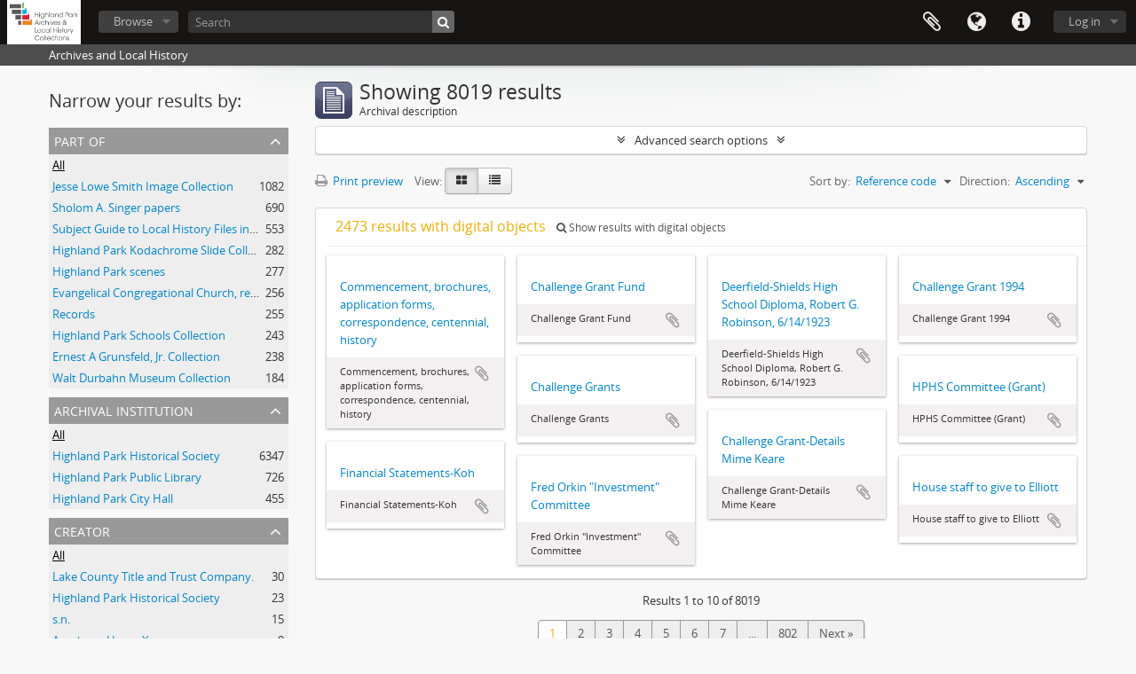

--- FILE ---
content_type: text/html; charset=utf-8
request_url: http://highlandparkhistory.libraryhost.com/index.php/informationobject/browse?sortDir=asc&sort=referenceCode&view=card&topLod=0
body_size: 8554
content:
<!DOCTYPE html>
<html lang="en" dir="ltr">
  <head>
    <meta http-equiv="Content-Type" content="text/html; charset=utf-8" />
<meta http-equiv="X-Ua-Compatible" content="IE=edge,chrome=1" />
    <meta name="title" content="Highland Park History" />
<meta name="description" content="Archives and Local History" />
<meta name="viewport" content="initial-scale=1.0, user-scalable=no" />
    <title>Highland Park History</title>
    <link rel="shortcut icon" href="/favicon.ico"/>
    <link href="/plugins/sfDrupalPlugin/vendor/drupal/misc/ui/ui.all.css" media="screen" rel="stylesheet" type="text/css" />
<link media="all" href="/plugins/arDominionPlugin/css/main.css" rel="stylesheet" type="text/css" />
<link media="all" href="/plugins/arCustomThemePlugin/css/style.css" rel="stylesheet" type="text/css" />
            <script src="/vendor/jquery.js" type="text/javascript"></script>
<script src="/plugins/sfDrupalPlugin/vendor/drupal/misc/drupal.js" type="text/javascript"></script>
<script src="/vendor/yui/yahoo-dom-event/yahoo-dom-event.js" type="text/javascript"></script>
<script src="/vendor/yui/element/element-min.js" type="text/javascript"></script>
<script src="/vendor/yui/button/button-min.js" type="text/javascript"></script>
<script src="/vendor/yui/container/container_core-min.js" type="text/javascript"></script>
<script src="/vendor/yui/menu/menu-min.js" type="text/javascript"></script>
<script src="/vendor/modernizr.js" type="text/javascript"></script>
<script src="/vendor/jquery-ui.js" type="text/javascript"></script>
<script src="/vendor/jquery.ui.resizable.min.js" type="text/javascript"></script>
<script src="/vendor/jquery.expander.js" type="text/javascript"></script>
<script src="/vendor/jquery.masonry.js" type="text/javascript"></script>
<script src="/vendor/jquery.imagesloaded.js" type="text/javascript"></script>
<script src="/vendor/bootstrap/js/bootstrap.js" type="text/javascript"></script>
<script src="/vendor/URI.js" type="text/javascript"></script>
<script src="/vendor/meetselva/attrchange.js" type="text/javascript"></script>
<script src="/js/qubit.js" type="text/javascript"></script>
<script src="/js/treeView.js" type="text/javascript"></script>
<script src="/js/clipboard.js" type="text/javascript"></script>
<script src="/plugins/sfDrupalPlugin/vendor/drupal/misc/jquery.once.js" type="text/javascript"></script>
<script src="/plugins/sfDrupalPlugin/vendor/drupal/misc/ui/ui.datepicker.js" type="text/javascript"></script>
<script src="/vendor/yui/connection/connection-min.js" type="text/javascript"></script>
<script src="/vendor/yui/datasource/datasource-min.js" type="text/javascript"></script>
<script src="/vendor/yui/autocomplete/autocomplete-min.js" type="text/javascript"></script>
<script src="/js/autocomplete.js" type="text/javascript"></script>
<script src="/js/dominion.js" type="text/javascript"></script>
  <script type="text/javascript">
//<![CDATA[
jQuery.extend(Qubit, {"relativeUrlRoot":""});
//]]>
</script></head>
  <body class="yui-skin-sam informationobject browse">

    


<header id="top-bar">

      <a id="logo" rel="home" href="/index.php/" title=""><img alt="AtoM" src="/images/logo.png" /></a>  
  
  <nav>

    
  <div id="user-menu">
    <button class="top-item top-dropdown" data-toggle="dropdown" data-target="#"
      aria-expanded="false">
        Log in    </button>

    <div class="top-dropdown-container">

      <div class="top-dropdown-arrow">
        <div class="arrow"></div>
      </div>

      <div class="top-dropdown-header">
        <h2>Have an account?</h2>
      </div>

      <div class="top-dropdown-body">

        <form action="/index.php/user/login" method="post">
          <input type="hidden" name="next" value="http://highlandparkhistory.libraryhost.com/index.php/informationobject/browse?sortDir=asc&amp;sort=referenceCode&amp;view=card&amp;topLod=0" id="next" />
          <div class="form-item form-item-email">
  <label for="email">Email <span class="form-required" title="This field is required.">*</span></label>
  <input type="text" name="email" id="email" />
  
</div>

          <div class="form-item form-item-password">
  <label for="password">Password <span class="form-required" title="This field is required.">*</span></label>
  <input type="password" name="password" autocomplete="off" id="password" />
  
</div>

          <button type="submit">Log in</button>

        </form>

      </div>

      <div class="top-dropdown-bottom"></div>

    </div>
  </div>


    <div id="quick-links-menu" data-toggle="tooltip" data-title="Quick links">

  <button class="top-item" data-toggle="dropdown" data-target="#" aria-expanded="false">Quick links</button>

  <div class="top-dropdown-container">

    <div class="top-dropdown-arrow">
      <div class="arrow"></div>
    </div>

    <div class="top-dropdown-header">
      <h2>Quick links</h2>
    </div>

    <div class="top-dropdown-body">
      <ul>
                              <li><a href="http://www.highlandparkhistory.com" title="www.highlandparkhistory.com">www.highlandparkhistory.com</a></li>
                                        <li><a href="/index.php/" title="Home">Home</a></li>
                                        <li><a href="/index.php/about" title="About">About</a></li>
                                        <li><a href="http://ica-atom.org/doc/index.php?title=User_manual" title="Help">Help</a></li>
                                                                                              <li><a href="/index.php/privacy" title="Privacy Policy">Privacy Policy</a></li>
                        </ul>
    </div>

    <div class="top-dropdown-bottom"></div>

  </div>

</div>

          <div id="language-menu" data-toggle="tooltip" data-title="Language">

  <button class="top-item" data-toggle="dropdown" data-target="#" aria-expanded="false">Language</button>

  <div class="top-dropdown-container">

    <div class="top-dropdown-arrow">
      <div class="arrow"></div>
    </div>

    <div class="top-dropdown-header">
      <h2>Language</h2>
    </div>

    <div class="top-dropdown-body">
      <ul>
                  <li class="active">
            <a href="/index.php/informationobject/browse?sf_culture=en&amp;sortDir=asc&amp;sort=referenceCode&amp;view=card&amp;topLod=0" title="English">English</a>          </li>
              </ul>
    </div>

    <div class="top-dropdown-bottom"></div>

  </div>

</div>
    
    <div id="clipboard-menu" data-toggle="tooltip" data-title="Clipboard" data-clipboard-status-url="/index.php/user/clipboardStatus" data-alert-message="Note: clipboard items unclipped in this page will be removed from the clipboard when the page is refreshed. You can re-select them now, or reload the page to remove them completely. Using the sort or print preview buttons will also cause a page reload - so anything currently deselected will be lost!">

  <button class="top-item" data-toggle="dropdown" data-target="#" aria-expanded="false">
    Clipboard  </button>

  <div class="top-dropdown-container">

    <div class="top-dropdown-arrow">
      <div class="arrow"></div>
    </div>

    <div class="top-dropdown-header">
      <h2>Clipboard</h2>
      <span id="count-block" data-information-object-label="Archival description" data-actor-object-label="Authority record" data-repository-object-label="Archival institution"></span>
    </div>

    <div class="top-dropdown-body">
      <ul>
        <li class="leaf" id="node_clearClipboard"><a href="/index.php/user/clipboardClear" title="Clear all selections">Clear all selections</a></li><li class="leaf" id="node_goToClipboard"><a href="/index.php/user/clipboard" title="Go to clipboard">Go to clipboard</a></li><li class="leaf" id="node_loadClipboard"><a href="/index.php/user/clipboardLoad" title="Load clipboard">Load clipboard</a></li><li class="leaf" id="node_saveClipboard"><a href="/index.php/user/clipboardSave" title="Save clipboard">Save clipboard</a></li>      </ul>
    </div>

    <div class="top-dropdown-bottom"></div>

  </div>

</div>

    
  </nav>

  <div id="search-bar">

    <div id="browse-menu">

  <button class="top-item top-dropdown" data-toggle="dropdown" data-target="#" aria-expanded="false">Browse</button>

  <div class="top-dropdown-container top-dropdown-container-right">

    <div class="top-dropdown-arrow">
      <div class="arrow"></div>
    </div>

    <div class="top-dropdown-header">
      <h2>Browse</h2>
    </div>

    <div class="top-dropdown-body">
      <ul>
        <li class="active leaf" id="node_browseInformationObjects"><a href="/index.php/informationobject/browse" title="Archival Descriptions">Archival Descriptions</a></li><li class="leaf" id="node_browseActors"><a href="/index.php/actor/browse" title="Names">Names</a></li><li class="leaf" id="node_browseSubjects"><a href="/index.php/taxonomy/index/id/35" title="Subjects">Subjects</a></li><li class="leaf" id="node_browseDigitalObjects"><a href="/index.php/informationobject/browse?view=card&amp;onlyMedia=1&amp;topLod=0" title="Digital Objects">Digital Objects</a></li><li class="leaf" id="node_browseRepository"><a href="/index.php/repository/browse" title="Repository">Repository</a></li>      </ul>
    </div>

    <div class="top-dropdown-bottom"></div>

  </div>

</div>

    <div id="search-form-wrapper" role="search">

  <h2>Search</h2>

  <form action="/index.php/informationobject/browse" data-autocomplete="/index.php/search/autocomplete" autocomplete="off">

    <input type="hidden" name="topLod" value="0"/>
    <input type="hidden" name="sort" value="relevance"/>

          <input type="text" name="query" value="" placeholder="Search"/>
    
    <button><span>Search</span></button>

    <div id="search-realm" class="search-popover">

      
        <div>
          <label>
                          <input name="repos" type="radio" value checked="checked" data-placeholder="Search">
                        Global search          </label>
        </div>

        
        
      
      <div class="search-realm-advanced">
        <a href="/index.php/informationobject/browse?showAdvanced=1&topLod=0">
          Advanced search&nbsp;&raquo;
        </a>
      </div>

    </div>

  </form>

</div>

  </div>

  
</header>

  <div id="site-slogan">
    <div class="container">
      <div class="row">
        <div class="span12">
          <span>Archives and Local History</span>
        </div>
      </div>
    </div>
  </div>

    
    <div id="wrapper" class="container" role="main">

      
        
      <div class="row">

        <div class="span3">

          <div id="sidebar">

            
    <section id="facets">

      <div class="visible-phone facets-header">
        <a class="x-btn btn-wide">
          <i class="fa fa-filter"></i>
          Filters        </a>
      </div>

      <div class="content">

        
        <h2>Narrow your results by:</h2>

        
        
<section class="facet ">
  <div class="facet-header">
    <h3><a href="#" aria-expanded="">Part of</a></h3>
  </div>

  <div class="facet-body" id="#facet-collection">
    <ul>

      
              <li class="active">
          <a title="All" href="/index.php/informationobject/browse?sortDir=asc&amp;sort=referenceCode&amp;view=card&amp;topLod=0">All</a>        </li>
      
              
        <li >
          <a title="Jesse Lowe Smith Image Collection" href="/index.php/informationobject/browse?collection=3063&amp;sortDir=asc&amp;sort=referenceCode&amp;view=card&amp;topLod=0">Jesse Lowe Smith Image Collection<span>, 1082 results</span></a>          <span class="facet-count" aria-hidden="true">1082</span>
        </li>
              
        <li >
          <a title="Sholom A. Singer papers" href="/index.php/informationobject/browse?collection=38729&amp;sortDir=asc&amp;sort=referenceCode&amp;view=card&amp;topLod=0">Sholom A. Singer papers<span>, 690 results</span></a>          <span class="facet-count" aria-hidden="true">690</span>
        </li>
              
        <li >
          <a title="Subject Guide to Local History Files in the Jesse Lowe Smith Historical Room" href="/index.php/informationobject/browse?collection=21646&amp;sortDir=asc&amp;sort=referenceCode&amp;view=card&amp;topLod=0">Subject Guide to Local History Files in the Jesse Lowe Smith Historical Room<span>, 553 results</span></a>          <span class="facet-count" aria-hidden="true">553</span>
        </li>
              
        <li >
          <a title="Highland Park Kodachrome Slide Collection" href="/index.php/informationobject/browse?collection=2467&amp;sortDir=asc&amp;sort=referenceCode&amp;view=card&amp;topLod=0">Highland Park Kodachrome Slide Collection<span>, 282 results</span></a>          <span class="facet-count" aria-hidden="true">282</span>
        </li>
              
        <li >
          <a title="Highland Park scenes" href="/index.php/informationobject/browse?collection=5679&amp;sortDir=asc&amp;sort=referenceCode&amp;view=card&amp;topLod=0">Highland Park scenes<span>, 277 results</span></a>          <span class="facet-count" aria-hidden="true">277</span>
        </li>
              
        <li >
          <a title="Evangelical Congregational Church, records" href="/index.php/informationobject/browse?collection=37979&amp;sortDir=asc&amp;sort=referenceCode&amp;view=card&amp;topLod=0">Evangelical Congregational Church, records<span>, 256 results</span></a>          <span class="facet-count" aria-hidden="true">256</span>
        </li>
              
        <li >
          <a title="Records" href="/index.php/informationobject/browse?collection=6845&amp;sortDir=asc&amp;sort=referenceCode&amp;view=card&amp;topLod=0">Records<span>, 255 results</span></a>          <span class="facet-count" aria-hidden="true">255</span>
        </li>
              
        <li >
          <a title="Highland Park Schools Collection" href="/index.php/informationobject/browse?collection=9721&amp;sortDir=asc&amp;sort=referenceCode&amp;view=card&amp;topLod=0">Highland Park Schools Collection<span>, 243 results</span></a>          <span class="facet-count" aria-hidden="true">243</span>
        </li>
              
        <li >
          <a title="Ernest A Grunsfeld, Jr. Collection" href="/index.php/informationobject/browse?collection=684&amp;sortDir=asc&amp;sort=referenceCode&amp;view=card&amp;topLod=0">Ernest A Grunsfeld, Jr. Collection<span>, 238 results</span></a>          <span class="facet-count" aria-hidden="true">238</span>
        </li>
              
        <li >
          <a title="Walt Durbahn Museum Collection" href="/index.php/informationobject/browse?collection=22506&amp;sortDir=asc&amp;sort=referenceCode&amp;view=card&amp;topLod=0">Walt Durbahn Museum Collection<span>, 184 results</span></a>          <span class="facet-count" aria-hidden="true">184</span>
        </li>
      
    </ul>
  </div>
</section>

                  
<section class="facet ">
  <div class="facet-header">
    <h3><a href="#" aria-expanded="">Archival institution</a></h3>
  </div>

  <div class="facet-body" id="#facet-repository">
    <ul>

      
              <li class="active">
          <a title="All" href="/index.php/informationobject/browse?sortDir=asc&amp;sort=referenceCode&amp;view=card&amp;topLod=0">All</a>        </li>
      
              
        <li >
          <a title="Highland Park Historical Society" href="/index.php/informationobject/browse?repos=312&amp;sortDir=asc&amp;sort=referenceCode&amp;view=card&amp;topLod=0">Highland Park Historical Society<span>, 6347 results</span></a>          <span class="facet-count" aria-hidden="true">6347</span>
        </li>
              
        <li >
          <a title="Highland Park Public Library" href="/index.php/informationobject/browse?repos=22538&amp;sortDir=asc&amp;sort=referenceCode&amp;view=card&amp;topLod=0">Highland Park Public Library<span>, 726 results</span></a>          <span class="facet-count" aria-hidden="true">726</span>
        </li>
              
        <li >
          <a title="Highland Park City Hall" href="/index.php/informationobject/browse?repos=35093&amp;sortDir=asc&amp;sort=referenceCode&amp;view=card&amp;topLod=0">Highland Park City Hall<span>, 455 results</span></a>          <span class="facet-count" aria-hidden="true">455</span>
        </li>
      
    </ul>
  </div>
</section>
        
        
<section class="facet ">
  <div class="facet-header">
    <h3><a href="#" aria-expanded="">Creator</a></h3>
  </div>

  <div class="facet-body" id="#facet-names">
    <ul>

      
              <li class="active">
          <a title="All" href="/index.php/informationobject/browse?sortDir=asc&amp;sort=referenceCode&amp;view=card&amp;topLod=0">All</a>        </li>
      
              
        <li >
          <a title="Lake County Title and Trust Company." href="/index.php/informationobject/browse?creators=14147&amp;sortDir=asc&amp;sort=referenceCode&amp;view=card&amp;topLod=0">Lake County Title and Trust Company.<span>, 30 results</span></a>          <span class="facet-count" aria-hidden="true">30</span>
        </li>
              
        <li >
          <a title="Highland Park Historical Society" href="/index.php/informationobject/browse?creators=312&amp;sortDir=asc&amp;sort=referenceCode&amp;view=card&amp;topLod=0">Highland Park Historical Society<span>, 23 results</span></a>          <span class="facet-count" aria-hidden="true">23</span>
        </li>
              
        <li >
          <a title="s.n." href="/index.php/informationobject/browse?creators=6269&amp;sortDir=asc&amp;sort=referenceCode&amp;view=card&amp;topLod=0">s.n.<span>, 15 results</span></a>          <span class="facet-count" aria-hidden="true">15</span>
        </li>
              
        <li >
          <a title="Arenberg, Henry X" href="/index.php/informationobject/browse?creators=9036&amp;sortDir=asc&amp;sort=referenceCode&amp;view=card&amp;topLod=0">Arenberg, Henry X<span>, 9 results</span></a>          <span class="facet-count" aria-hidden="true">9</span>
        </li>
              
        <li >
          <a title="Brand, Orson B" href="/index.php/informationobject/browse?creators=1597&amp;sortDir=asc&amp;sort=referenceCode&amp;view=card&amp;topLod=0">Brand, Orson B<span>, 8 results</span></a>          <span class="facet-count" aria-hidden="true">8</span>
        </li>
              
        <li >
          <a title="Smith, Jesse Lowe, Superintendent of Schools, Highland Park, Illinois" href="/index.php/informationobject/browse?creators=3056&amp;sortDir=asc&amp;sort=referenceCode&amp;view=card&amp;topLod=0">Smith, Jesse Lowe, Superintendent of Schools, Highland Park, Illinois<span>, 6 results</span></a>          <span class="facet-count" aria-hidden="true">6</span>
        </li>
              
        <li >
          <a title="Highland Park Historical Society" href="/index.php/informationobject/browse?creators=8903&amp;sortDir=asc&amp;sort=referenceCode&amp;view=card&amp;topLod=0">Highland Park Historical Society<span>, 6 results</span></a>          <span class="facet-count" aria-hidden="true">6</span>
        </li>
              
        <li >
          <a title="Nichols, Grace L." href="/index.php/informationobject/browse?creators=18699&amp;sortDir=asc&amp;sort=referenceCode&amp;view=card&amp;topLod=0">Nichols, Grace L.<span>, 6 results</span></a>          <span class="facet-count" aria-hidden="true">6</span>
        </li>
              
        <li >
          <a title="Highland Park (Ill.). Engineering Dept.." href="/index.php/informationobject/browse?creators=3515&amp;sortDir=asc&amp;sort=referenceCode&amp;view=card&amp;topLod=0">Highland Park (Ill.). Engineering Dept..<span>, 5 results</span></a>          <span class="facet-count" aria-hidden="true">5</span>
        </li>
              
        <li >
          <a title="Windes &amp; Marsh (Firm)." href="/index.php/informationobject/browse?creators=10598&amp;sortDir=asc&amp;sort=referenceCode&amp;view=card&amp;topLod=0">Windes &amp; Marsh (Firm).<span>, 5 results</span></a>          <span class="facet-count" aria-hidden="true">5</span>
        </li>
      
    </ul>
  </div>
</section>

        
<section class="facet ">
  <div class="facet-header">
    <h3><a href="#" aria-expanded="">Name</a></h3>
  </div>

  <div class="facet-body" id="#facet-names">
    <ul>

      
              <li class="active">
          <a title="All" href="/index.php/informationobject/browse?sortDir=asc&amp;sort=referenceCode&amp;view=card&amp;topLod=0">All</a>        </li>
      
              
        <li >
          <a title="Nichols Slides" href="/index.php/informationobject/browse?names=34358&amp;sortDir=asc&amp;sort=referenceCode&amp;view=card&amp;topLod=0">Nichols Slides<span>, 7 results</span></a>          <span class="facet-count" aria-hidden="true">7</span>
        </li>
              
        <li >
          <a title="Elm Place School." href="/index.php/informationobject/browse?names=2771&amp;sortDir=asc&amp;sort=referenceCode&amp;view=card&amp;topLod=0">Elm Place School.<span>, 5 results</span></a>          <span class="facet-count" aria-hidden="true">5</span>
        </li>
              
        <li >
          <a title="Highland Park High School (Ill.)" href="/index.php/informationobject/browse?names=1029&amp;sortDir=asc&amp;sort=referenceCode&amp;view=card&amp;topLod=0">Highland Park High School (Ill.)<span>, 4 results</span></a>          <span class="facet-count" aria-hidden="true">4</span>
        </li>
              
        <li >
          <a title="Durbahn, Walter Edward" href="/index.php/informationobject/browse?names=627&amp;sortDir=asc&amp;sort=referenceCode&amp;view=card&amp;topLod=0">Durbahn, Walter Edward<span>, 2 results</span></a>          <span class="facet-count" aria-hidden="true">2</span>
        </li>
              
        <li >
          <a title="General Federation of Women's Clubs." href="/index.php/informationobject/browse?names=933&amp;sortDir=asc&amp;sort=referenceCode&amp;view=card&amp;topLod=0">General Federation of Women's Clubs.<span>, 2 results</span></a>          <span class="facet-count" aria-hidden="true">2</span>
        </li>
              
        <li >
          <a title="Illinois Federation of Women's Clubs." href="/index.php/informationobject/browse?names=935&amp;sortDir=asc&amp;sort=referenceCode&amp;view=card&amp;topLod=0">Illinois Federation of Women's Clubs.<span>, 2 results</span></a>          <span class="facet-count" aria-hidden="true">2</span>
        </li>
              
        <li >
          <a title="Tenthouse Theater in the Round." href="/index.php/informationobject/browse?names=2415&amp;sortDir=asc&amp;sort=referenceCode&amp;view=card&amp;topLod=0">Tenthouse Theater in the Round.<span>, 2 results</span></a>          <span class="facet-count" aria-hidden="true">2</span>
        </li>
              
        <li >
          <a title="Jones, Elizabeth Orton" href="/index.php/informationobject/browse?names=3311&amp;sortDir=asc&amp;sort=referenceCode&amp;view=card&amp;topLod=0">Jones, Elizabeth Orton<span>, 2 results</span></a>          <span class="facet-count" aria-hidden="true">2</span>
        </li>
              
        <li >
          <a title="Highland Park, City of." href="/index.php/informationobject/browse?names=4203&amp;sortDir=asc&amp;sort=referenceCode&amp;view=card&amp;topLod=0">Highland Park, City of.<span>, 2 results</span></a>          <span class="facet-count" aria-hidden="true">2</span>
        </li>
              
        <li >
          <a title="Highland Park High School (Ill.)." href="/index.php/informationobject/browse?names=4248&amp;sortDir=asc&amp;sort=referenceCode&amp;view=card&amp;topLod=0">Highland Park High School (Ill.).<span>, 2 results</span></a>          <span class="facet-count" aria-hidden="true">2</span>
        </li>
      
    </ul>
  </div>
</section>

        
<section class="facet ">
  <div class="facet-header">
    <h3><a href="#" aria-expanded="">Place</a></h3>
  </div>

  <div class="facet-body" id="#facet-places">
    <ul>

      
              <li class="active">
          <a title="All" href="/index.php/informationobject/browse?sortDir=asc&amp;sort=referenceCode&amp;view=card&amp;topLod=0">All</a>        </li>
      
              
        <li >
          <a title="Illinois--Lake County--Highland Park" href="/index.php/informationobject/browse?places=31145&amp;sortDir=asc&amp;sort=referenceCode&amp;view=card&amp;topLod=0">Illinois--Lake County--Highland Park<span>, 77 results</span></a>          <span class="facet-count" aria-hidden="true">77</span>
        </li>
              
        <li >
          <a title="Illinois--Lake County--Highland Park" href="/index.php/informationobject/browse?places=25939&amp;sortDir=asc&amp;sort=referenceCode&amp;view=card&amp;topLod=0">Illinois--Lake County--Highland Park<span>, 46 results</span></a>          <span class="facet-count" aria-hidden="true">46</span>
        </li>
              
        <li >
          <a title="India--Agra" href="/index.php/informationobject/browse?places=31182&amp;sortDir=asc&amp;sort=referenceCode&amp;view=card&amp;topLod=0">India--Agra<span>, 25 results</span></a>          <span class="facet-count" aria-hidden="true">25</span>
        </li>
              
        <li >
          <a title="Montana--Glacier County--Glacier National Park." href="/index.php/informationobject/browse?places=31298&amp;sortDir=asc&amp;sort=referenceCode&amp;view=card&amp;topLod=0">Montana--Glacier County--Glacier National Park.<span>, 23 results</span></a>          <span class="facet-count" aria-hidden="true">23</span>
        </li>
              
        <li >
          <a title="India." href="/index.php/informationobject/browse?places=31178&amp;sortDir=asc&amp;sort=referenceCode&amp;view=card&amp;topLod=0">India.<span>, 21 results</span></a>          <span class="facet-count" aria-hidden="true">21</span>
        </li>
              
        <li >
          <a title="Virginia--Fairfax County--Mount Vernon" href="/index.php/informationobject/browse?places=28617&amp;sortDir=asc&amp;sort=referenceCode&amp;view=card&amp;topLod=0">Virginia--Fairfax County--Mount Vernon<span>, 19 results</span></a>          <span class="facet-count" aria-hidden="true">19</span>
        </li>
              
        <li >
          <a title="Washington (D.C.)" href="/index.php/informationobject/browse?places=30722&amp;sortDir=asc&amp;sort=referenceCode&amp;view=card&amp;topLod=0">Washington (D.C.)<span>, 17 results</span></a>          <span class="facet-count" aria-hidden="true">17</span>
        </li>
              
        <li >
          <a title="Highland Park (Ill.)" href="/index.php/informationobject/browse?places=9231&amp;sortDir=asc&amp;sort=referenceCode&amp;view=card&amp;topLod=0">Highland Park (Ill.)<span>, 15 results</span></a>          <span class="facet-count" aria-hidden="true">15</span>
        </li>
              
        <li >
          <a title="Switzerland--Geneva" href="/index.php/informationobject/browse?places=31199&amp;sortDir=asc&amp;sort=referenceCode&amp;view=card&amp;topLod=0">Switzerland--Geneva<span>, 15 results</span></a>          <span class="facet-count" aria-hidden="true">15</span>
        </li>
              
        <li >
          <a title="Illinois--Lake County" href="/index.php/informationobject/browse?places=27264&amp;sortDir=asc&amp;sort=referenceCode&amp;view=card&amp;topLod=0">Illinois--Lake County<span>, 14 results</span></a>          <span class="facet-count" aria-hidden="true">14</span>
        </li>
      
    </ul>
  </div>
</section>

        
<section class="facet ">
  <div class="facet-header">
    <h3><a href="#" aria-expanded="">Subject</a></h3>
  </div>

  <div class="facet-body" id="#facet-subjects">
    <ul>

      
              <li class="active">
          <a title="All" href="/index.php/informationobject/browse?sortDir=asc&amp;sort=referenceCode&amp;view=card&amp;topLod=0">All</a>        </li>
      
              
        <li >
          <a title="Photography of plants" href="/index.php/informationobject/browse?subjects=29787&amp;sortDir=asc&amp;sort=referenceCode&amp;view=card&amp;topLod=0">Photography of plants<span>, 335 results</span></a>          <span class="facet-count" aria-hidden="true">335</span>
        </li>
              
        <li >
          <a title="Trees" href="/index.php/informationobject/browse?subjects=29881&amp;sortDir=asc&amp;sort=referenceCode&amp;view=card&amp;topLod=0">Trees<span>, 63 results</span></a>          <span class="facet-count" aria-hidden="true">63</span>
        </li>
              
        <li >
          <a title="Monuments" href="/index.php/informationobject/browse?subjects=29932&amp;sortDir=asc&amp;sort=referenceCode&amp;view=card&amp;topLod=0">Monuments<span>, 60 results</span></a>          <span class="facet-count" aria-hidden="true">60</span>
        </li>
              
        <li >
          <a title="Landscape photography" href="/index.php/informationobject/browse?subjects=30764&amp;sortDir=asc&amp;sort=referenceCode&amp;view=card&amp;topLod=0">Landscape photography<span>, 53 results</span></a>          <span class="facet-count" aria-hidden="true">53</span>
        </li>
              
        <li >
          <a title="Fourth of July celebrations" href="/index.php/informationobject/browse?subjects=26149&amp;sortDir=asc&amp;sort=referenceCode&amp;view=card&amp;topLod=0">Fourth of July celebrations<span>, 47 results</span></a>          <span class="facet-count" aria-hidden="true">47</span>
        </li>
              
        <li >
          <a title="Songs--Texts" href="/index.php/informationobject/browse?subjects=30184&amp;sortDir=asc&amp;sort=referenceCode&amp;view=card&amp;topLod=0">Songs--Texts<span>, 40 results</span></a>          <span class="facet-count" aria-hidden="true">40</span>
        </li>
              
        <li >
          <a title="Central business districts--Illinois--Highland Park" href="/index.php/informationobject/browse?subjects=26238&amp;sortDir=asc&amp;sort=referenceCode&amp;view=card&amp;topLod=0">Central business districts--Illinois--Highland Park<span>, 34 results</span></a>          <span class="facet-count" aria-hidden="true">34</span>
        </li>
              
        <li >
          <a title="Presidents" href="/index.php/informationobject/browse?subjects=29137&amp;sortDir=asc&amp;sort=referenceCode&amp;view=card&amp;topLod=0">Presidents<span>, 34 results</span></a>          <span class="facet-count" aria-hidden="true">34</span>
        </li>
              
        <li >
          <a title="Flowers" href="/index.php/informationobject/browse?subjects=29798&amp;sortDir=asc&amp;sort=referenceCode&amp;view=card&amp;topLod=0">Flowers<span>, 31 results</span></a>          <span class="facet-count" aria-hidden="true">31</span>
        </li>
              
        <li >
          <a title="Milkweed" href="/index.php/informationobject/browse?subjects=34409&amp;sortDir=asc&amp;sort=referenceCode&amp;view=card&amp;topLod=0">Milkweed<span>, 31 results</span></a>          <span class="facet-count" aria-hidden="true">31</span>
        </li>
      
    </ul>
  </div>
</section>

        
<section class="facet ">
  <div class="facet-header">
    <h3><a href="#" aria-expanded="">Genre</a></h3>
  </div>

  <div class="facet-body" id="#facet-genres">
    <ul>

      
              <li class="active">
          <a title="All" href="/index.php/informationobject/browse?sortDir=asc&amp;sort=referenceCode&amp;view=card&amp;topLod=0">All</a>        </li>
      
              
        <li >
          <a title="Photographs" href="/index.php/informationobject/browse?genres=24053&amp;sortDir=asc&amp;sort=referenceCode&amp;view=card&amp;topLod=0">Photographs<span>, 2 results</span></a>          <span class="facet-count" aria-hidden="true">2</span>
        </li>
              
        <li >
          <a title="Posters" href="/index.php/informationobject/browse?genres=24058&amp;sortDir=asc&amp;sort=referenceCode&amp;view=card&amp;topLod=0">Posters<span>, 1 results</span></a>          <span class="facet-count" aria-hidden="true">1</span>
        </li>
      
    </ul>
  </div>
</section>

        
<section class="facet ">
  <div class="facet-header">
    <h3><a href="#" aria-expanded="">Level of description</a></h3>
  </div>

  <div class="facet-body" id="#facet-levelOfDescription">
    <ul>

      
              <li class="active">
          <a title="All" href="/index.php/informationobject/browse?sortDir=asc&amp;sort=referenceCode&amp;view=card&amp;topLod=0">All</a>        </li>
      
              
        <li >
          <a title="File" href="/index.php/informationobject/browse?levels=197&amp;sortDir=asc&amp;sort=referenceCode&amp;view=card&amp;topLod=0">File<span>, 3872 results</span></a>          <span class="facet-count" aria-hidden="true">3872</span>
        </li>
              
        <li >
          <a title="Item" href="/index.php/informationobject/browse?levels=198&amp;sortDir=asc&amp;sort=referenceCode&amp;view=card&amp;topLod=0">Item<span>, 3408 results</span></a>          <span class="facet-count" aria-hidden="true">3408</span>
        </li>
              
        <li >
          <a title="Series" href="/index.php/informationobject/browse?levels=195&amp;sortDir=asc&amp;sort=referenceCode&amp;view=card&amp;topLod=0">Series<span>, 202 results</span></a>          <span class="facet-count" aria-hidden="true">202</span>
        </li>
              
        <li >
          <a title="Collection" href="/index.php/informationobject/browse?levels=194&amp;sortDir=asc&amp;sort=referenceCode&amp;view=card&amp;topLod=0">Collection<span>, 194 results</span></a>          <span class="facet-count" aria-hidden="true">194</span>
        </li>
              
        <li >
          <a title="Other" href="/index.php/informationobject/browse?levels=6163&amp;sortDir=asc&amp;sort=referenceCode&amp;view=card&amp;topLod=0">Other<span>, 85 results</span></a>          <span class="facet-count" aria-hidden="true">85</span>
        </li>
              
        <li >
          <a title="Subseries" href="/index.php/informationobject/browse?levels=196&amp;sortDir=asc&amp;sort=referenceCode&amp;view=card&amp;topLod=0">Subseries<span>, 64 results</span></a>          <span class="facet-count" aria-hidden="true">64</span>
        </li>
              
        <li >
          <a title="Fonds" href="/index.php/informationobject/browse?levels=34964&amp;sortDir=asc&amp;sort=referenceCode&amp;view=card&amp;topLod=0">Fonds<span>, 21 results</span></a>          <span class="facet-count" aria-hidden="true">21</span>
        </li>
              
        <li >
          <a title="Volume" href="/index.php/informationobject/browse?levels=6293&amp;sortDir=asc&amp;sort=referenceCode&amp;view=card&amp;topLod=0">Volume<span>, 11 results</span></a>          <span class="facet-count" aria-hidden="true">11</span>
        </li>
              
        <li >
          <a title="recordgrp" href="/index.php/informationobject/browse?levels=1042&amp;sortDir=asc&amp;sort=referenceCode&amp;view=card&amp;topLod=0">recordgrp<span>, 1 results</span></a>          <span class="facet-count" aria-hidden="true">1</span>
        </li>
      
    </ul>
  </div>
</section>

        
<section class="facet ">
  <div class="facet-header">
    <h3><a href="#" aria-expanded="">Media type</a></h3>
  </div>

  <div class="facet-body" id="#facet-mediaTypes">
    <ul>

      
              <li class="active">
          <a title="All" href="/index.php/informationobject/browse?sortDir=asc&amp;sort=referenceCode&amp;view=card&amp;topLod=0">All</a>        </li>
      
              
        <li >
          <a title="Image" href="/index.php/informationobject/browse?mediatypes=136&amp;sortDir=asc&amp;sort=referenceCode&amp;view=card&amp;topLod=0">Image<span>, 2465 results</span></a>          <span class="facet-count" aria-hidden="true">2465</span>
        </li>
              
        <li >
          <a title="Text" href="/index.php/informationobject/browse?mediatypes=137&amp;sortDir=asc&amp;sort=referenceCode&amp;view=card&amp;topLod=0">Text<span>, 7 results</span></a>          <span class="facet-count" aria-hidden="true">7</span>
        </li>
              
        <li >
          <a title="Audio" href="/index.php/informationobject/browse?mediatypes=135&amp;sortDir=asc&amp;sort=referenceCode&amp;view=card&amp;topLod=0">Audio<span>, 1 results</span></a>          <span class="facet-count" aria-hidden="true">1</span>
        </li>
      
    </ul>
  </div>
</section>

      </div>

    </section>

              <br>
            <br>
            <img src="/images/nhprc-logo.png">
          </div>

        </div>

        <div class="span9">

          <div id="main-column">

              
  <div class="multiline-header">
    <img alt="" src="/images/icons-large/icon-archival.png" />    <h1 aria-describedby="results-label">
              Showing 8019 results          </h1>
    <span class="sub" id="results-label">Archival description</span>
  </div>

            
  <section class="header-options">

    
                                  
  </section>


            
  <section class="advanced-search-section">

  <a href="#" class="advanced-search-toggle " aria-expanded="false">Advanced search options</a>

  <div class="advanced-search animateNicely" style="display: none;">

    <form name="advanced-search-form" method="get" action="/index.php/informationobject/browse">
              <input type="hidden" name="sort" value="referenceCode"/>
              <input type="hidden" name="view" value="card"/>
      
      <p>Find results with:</p>

      <div class="criteria">

        
          
        
        
        <div class="criterion">

          <select class="boolean" name="so0">
            <option value="and">and</option>
            <option value="or">or</option>
            <option value="not">not</option>
          </select>

          <input class="query" type="text" placeholder="Search" name="sq0"/>

          <span>in</span>

          <select class="field" name="sf0">
            <option value="">Any field</option>
            <option value="title">Title</option>
                          <option value="archivalHistory">Archival history</option>
                        <option value="scopeAndContent">Scope and content</option>
            <option value="extentAndMedium">Extent and medium</option>
            <option value="subject">Subject access points</option>
            <option value="name">Name access points</option>
            <option value="place">Place access points</option>
            <option value="genre">Genre access points</option>
            <option value="identifier">Identifier</option>
            <option value="referenceCode">Reference code</option>
            <option value="digitalObjectTranscript">Digital object text</option>
            <option value="findingAidTranscript">Finding aid text</option>
            <option value="creator">Creator</option>
            <option value="allExceptFindingAidTranscript">Any field except finding aid text</option>
          </select>

          <a href="#" class="delete-criterion"><i class="fa fa-times"></i></a>

        </div>

        <div class="add-new-criteria">
          <div class="btn-group">
            <a class="btn dropdown-toggle" data-toggle="dropdown" href="#">
              Add new criteria<span class="caret"></span>
            </a>
            <ul class="dropdown-menu">
              <li><a href="#" id="add-criterion-and">And</a></li>
              <li><a href="#" id="add-criterion-or">Or</a></li>
              <li><a href="#" id="add-criterion-not">Not</a></li>
            </ul>
          </div>
        </div>

      </div>

      <p>Limit results to:</p>

      <div class="criteria">

                  <div class="filter-row">
            <div class="filter">
              <div class="form-item form-item-repos">
  <label for="repos">Repository</label>
  <select name="repos" id="repos">
<option value="" selected="selected"></option>
<option value="35093">Highland Park City Hall</option>
<option value="312">Highland Park Historical Society</option>
<option value="22538">Highland Park Public Library</option>
</select>
  
</div>
            </div>
          </div>
        
        <div class="filter-row">
          <div class="filter">
            <label for="collection">Top-level description</label>            <select name="collection" class="form-autocomplete" id="collection">

</select>            <input class="list" type="hidden" value="/index.php/informationobject/autocomplete?parent=1&filterDrafts=1"/>
          </div>
        </div>

      </div>

      <p>Filter results by:</p>

      <div class="criteria">

        <div class="filter-row triple">

          <div class="filter-left">
            <div class="form-item form-item-levels">
  <label for="levels">Level of description</label>
  <select name="levels" id="levels">
<option value="" selected="selected"></option>
<option value="194">Collection</option>
<option value="197">File</option>
<option value="34964">Fonds</option>
<option value="198">Item</option>
<option value="6163">Other</option>
<option value="1042">recordgrp</option>
<option value="195">Series</option>
<option value="193">Subfonds</option>
<option value="1046">subgrp</option>
<option value="196">Subseries</option>
<option value="6293">Volume</option>
</select>
  
</div>
          </div>

          <div class="filter-center">
            <div class="form-item form-item-onlyMedia">
  <label for="onlyMedia">Digital object available</label>
  <select name="onlyMedia" id="onlyMedia">
<option value="" selected="selected"></option>
<option value="1">Yes</option>
<option value="0">No</option>
</select>
  
</div>
          </div>

          <div class="filter-right">
            <div class="form-item form-item-findingAidStatus">
  <label for="findingAidStatus">Finding aid</label>
  <select name="findingAidStatus" id="findingAidStatus">
<option value="" selected="selected"></option>
<option value="yes">Yes</option>
<option value="no">No</option>
<option value="generated">Generated</option>
<option value="uploaded">Uploaded</option>
</select>
  
</div>
          </div>

        </div>

                
                  <div class="filter-row">

                          <div class="filter-left">
                <div class="form-item form-item-copyrightStatus">
  <label for="copyrightStatus">Copyright status</label>
  <select name="copyrightStatus" id="copyrightStatus">
<option value="" selected="selected"></option>
<option value="307">Public domain</option>
<option value="306">Under copyright</option>
<option value="308">Unknown</option>
</select>
  
</div>
              </div>
            
                          <div class="filter-right">
                <div class="form-item form-item-materialType">
  <label for="materialType">General material designation</label>
  <select name="materialType" id="materialType">
<option value="" selected="selected"></option>
<option value="232">Architectural drawing</option>
<option value="233">Cartographic material</option>
<option value="234">Graphic material</option>
<option value="235">Moving images</option>
<option value="236">Multiple media</option>
<option value="237">Object</option>
<option value="2337">Oil painting</option>
<option value="238">Philatelic record</option>
<option value="2183">Photographic prints--1890-1910</option>
<option value="239">Sound recording</option>
<option value="240">Technical drawing</option>
<option value="241">Textual record</option>
<option value="2184">Tintypes--1890-1910.</option>
</select>
  
</div>
              </div>
            
          </div>
        
        <div class="filter-row">

          <div class="lod-filter">
            <label>
              <input type="radio" name="topLod" value="1" >
              Top-level descriptions            </label>
            <label>
              <input type="radio" name="topLod" value="0" checked>
              All descriptions            </label>
          </div>

        </div>

      </div>

      <p>Filter by date range:</p>

      <div class="criteria">

        <div class="filter-row">

          <div class="start-date">
            <div class="form-item form-item-startDate">
  <label for="startDate">Start</label>
  <input placeholder="YYYY-MM-DD" type="text" name="startDate" id="startDate" />
  
</div>
          </div>

          <div class="end-date">
            <div class="form-item form-item-endDate">
  <label for="endDate">End</label>
  <input placeholder="YYYY-MM-DD" type="text" name="endDate" id="endDate" />
  
</div>
          </div>

          <div class="date-type">
            <label>
              <input type="radio" name="rangeType" value="inclusive" checked>
              Overlapping            </label>
            <label>
              <input type="radio" name="rangeType" value="exact" >
              Exact            </label>
          </div>

          <a href="#" class="date-range-help-icon" aria-expanded="false"><i class="fa fa-question-circle"></i></a>

        </div>

        <div class="alert alert-info date-range-help animateNicely">
          Use these options to specify how the date range returns results. "Exact" means that the start and end dates of descriptions returned must fall entirely within the date range entered. "Overlapping" means that any description whose start or end dates touch or overlap the target date range will be returned.        </div>

      </div>

      <section class="actions">
        <input type="submit" class="c-btn c-btn-submit" value="Search"/>
        <input type="button" class="reset c-btn c-btn-delete" value="Reset"/>
      </section>

    </form>

  </div>

</section>

  
    <section class="browse-options">
      <a  href="/index.php/informationobject/browse?sortDir=asc&sort=referenceCode&view=card&topLod=0&media=print">
  <i class="fa fa-print"></i>
  Print preview</a>

      
      
      <span>
        <span class="view-header-label">View:</span>

<div class="btn-group">
  <a class="btn fa fa-th-large active" href="/index.php/informationobject/browse?view=card&amp;sortDir=asc&amp;sort=referenceCode&amp;topLod=0" title=" "> </a>
  <a class="btn fa fa-list " href="/index.php/informationobject/browse?view=table&amp;sortDir=asc&amp;sort=referenceCode&amp;topLod=0" title=" "> </a></div>
      </span>

      <div class="pickers">
        <div id="sort-header">
  <div class="sort-options">

    <label>Sort by:</label>

    <div class="dropdown">

      <div class="dropdown-selected">
                                  <span>Reference code</span>
                  
      </div>

      <ul class="dropdown-options">

        <span class="pointer"></span>

                  <li>
                        <a href="/index.php/informationobject/browse?sort=lastUpdated&sortDir=asc&view=card&topLod=0" data-order="lastUpdated">
              <span>Date modified</span>
            </a>
          </li>
                  <li>
                        <a href="/index.php/informationobject/browse?sort=alphabetic&sortDir=asc&view=card&topLod=0" data-order="alphabetic">
              <span>Title</span>
            </a>
          </li>
                  <li>
                        <a href="/index.php/informationobject/browse?sort=relevance&sortDir=asc&view=card&topLod=0" data-order="relevance">
              <span>Relevance</span>
            </a>
          </li>
                  <li>
                        <a href="/index.php/informationobject/browse?sort=identifier&sortDir=asc&view=card&topLod=0" data-order="identifier">
              <span>Identifier</span>
            </a>
          </li>
                  <li>
                        <a href="/index.php/informationobject/browse?sort=startDate&sortDir=asc&view=card&topLod=0" data-order="startDate">
              <span>Start date</span>
            </a>
          </li>
                  <li>
                        <a href="/index.php/informationobject/browse?sort=endDate&sortDir=asc&view=card&topLod=0" data-order="endDate">
              <span>End date</span>
            </a>
          </li>
              </ul>
    </div>
  </div>
</div>

<div id="sort-header">
  <div class="sort-options">

    <label>Direction:</label>

    <div class="dropdown">

      <div class="dropdown-selected">
                                  <span>Ascending</span>
                  
      </div>

      <ul class="dropdown-options">

        <span class="pointer"></span>

                  <li>
                        <a href="/index.php/informationobject/browse?sortDir=desc&sort=referenceCode&view=card&topLod=0" data-order="desc">
              <span>Descending</span>
            </a>
          </li>
              </ul>
    </div>
  </div>
</div>
      </div>
    </section>

    <div id="content" class="browse-content">
              <div class="search-result media-summary">
          <p>
            2473 results with digital objects                                    <a href="/index.php/informationobject/browse?sortDir=asc&sort=referenceCode&view=card&topLod=0&onlyMedia=1">
              <i class="fa fa-search"></i>
              Show results with digital objects            </a>
          </p>
        </div>
      
              
<section class="masonry browse-masonry">

          
          <div class="brick brick-only-text">
    
      <a href="/index.php/commencement-brochures-application-forms-correspondence-centennial-history">
        
          <h5>Commencement, brochures, application forms, correspondence, centennial, history </h5>

              </a>

      <div class="bottom">
        <button class="clipboard repository-or-digital-obj-browse"
  data-clipboard-url="/index.php/user/clipboardToggleSlug"
  data-clipboard-slug="commencement-brochures-application-forms-correspondence-centennial-history"
  data-toggle="tooltip"  data-title="Add to clipboard"
  data-alt-title="Remove from clipboard">
  Add to clipboard</button>
Commencement, brochures, application forms, correspondence, centennial, history       </div>
    </div>
          
          <div class="brick brick-only-text">
    
      <a href="/index.php/challenge-grant-fund-2">
        
          <h5>Challenge Grant Fund</h5>

              </a>

      <div class="bottom">
        <button class="clipboard repository-or-digital-obj-browse"
  data-clipboard-url="/index.php/user/clipboardToggleSlug"
  data-clipboard-slug="challenge-grant-fund-2"
  data-toggle="tooltip"  data-title="Add to clipboard"
  data-alt-title="Remove from clipboard">
  Add to clipboard</button>
Challenge Grant Fund      </div>
    </div>
          
          <div class="brick brick-only-text">
    
      <a href="/index.php/1-1-9-deerfield-shields-high-school-diploma-robert-g-robinson-6-14-1923">
        
          <h5>Deerfield-Shields High School Diploma, Robert G. Robinson, 6/14/1923</h5>

              </a>

      <div class="bottom">
        <button class="clipboard repository-or-digital-obj-browse"
  data-clipboard-url="/index.php/user/clipboardToggleSlug"
  data-clipboard-slug="1-1-9-deerfield-shields-high-school-diploma-robert-g-robinson-6-14-1923"
  data-toggle="tooltip"  data-title="Add to clipboard"
  data-alt-title="Remove from clipboard">
  Add to clipboard</button>
Deerfield-Shields High School Diploma, Robert G. Robinson, 6/14/1923      </div>
    </div>
          
          <div class="brick brick-only-text">
    
      <a href="/index.php/challenge-grant-1994">
        
          <h5>Challenge Grant 1994</h5>

              </a>

      <div class="bottom">
        <button class="clipboard repository-or-digital-obj-browse"
  data-clipboard-url="/index.php/user/clipboardToggleSlug"
  data-clipboard-slug="challenge-grant-1994"
  data-toggle="tooltip"  data-title="Add to clipboard"
  data-alt-title="Remove from clipboard">
  Add to clipboard</button>
Challenge Grant 1994      </div>
    </div>
          
          <div class="brick brick-only-text">
    
      <a href="/index.php/challenge-grants">
        
          <h5>Challenge Grants</h5>

              </a>

      <div class="bottom">
        <button class="clipboard repository-or-digital-obj-browse"
  data-clipboard-url="/index.php/user/clipboardToggleSlug"
  data-clipboard-slug="challenge-grants"
  data-toggle="tooltip"  data-title="Add to clipboard"
  data-alt-title="Remove from clipboard">
  Add to clipboard</button>
Challenge Grants      </div>
    </div>
          
          <div class="brick brick-only-text">
    
      <a href="/index.php/hphs-committee-grant">
        
          <h5>HPHS Committee (Grant)</h5>

              </a>

      <div class="bottom">
        <button class="clipboard repository-or-digital-obj-browse"
  data-clipboard-url="/index.php/user/clipboardToggleSlug"
  data-clipboard-slug="hphs-committee-grant"
  data-toggle="tooltip"  data-title="Add to clipboard"
  data-alt-title="Remove from clipboard">
  Add to clipboard</button>
HPHS Committee (Grant)      </div>
    </div>
          
          <div class="brick brick-only-text">
    
      <a href="/index.php/challenge-grant-details-mime-keare">
        
          <h5>Challenge Grant-Details Mime Keare</h5>

              </a>

      <div class="bottom">
        <button class="clipboard repository-or-digital-obj-browse"
  data-clipboard-url="/index.php/user/clipboardToggleSlug"
  data-clipboard-slug="challenge-grant-details-mime-keare"
  data-toggle="tooltip"  data-title="Add to clipboard"
  data-alt-title="Remove from clipboard">
  Add to clipboard</button>
Challenge Grant-Details Mime Keare      </div>
    </div>
          
          <div class="brick brick-only-text">
    
      <a href="/index.php/miscellaneous-financial-statements-koh">
        
          <h5>Financial Statements-Koh</h5>

              </a>

      <div class="bottom">
        <button class="clipboard repository-or-digital-obj-browse"
  data-clipboard-url="/index.php/user/clipboardToggleSlug"
  data-clipboard-slug="miscellaneous-financial-statements-koh"
  data-toggle="tooltip"  data-title="Add to clipboard"
  data-alt-title="Remove from clipboard">
  Add to clipboard</button>
Financial Statements-Koh      </div>
    </div>
          
          <div class="brick brick-only-text">
    
      <a href="/index.php/fred-orkin-investment-committee">
        
          <h5>Fred Orkin &quot;Investment&quot; Committee</h5>

              </a>

      <div class="bottom">
        <button class="clipboard repository-or-digital-obj-browse"
  data-clipboard-url="/index.php/user/clipboardToggleSlug"
  data-clipboard-slug="fred-orkin-investment-committee"
  data-toggle="tooltip"  data-title="Add to clipboard"
  data-alt-title="Remove from clipboard">
  Add to clipboard</button>
Fred Orkin &quot;Investment&quot; Committee      </div>
    </div>
          
          <div class="brick brick-only-text">
    
      <a href="/index.php/house-staff-to-give-to-elliott">
        
          <h5>House staff to give to Elliott</h5>

              </a>

      <div class="bottom">
        <button class="clipboard repository-or-digital-obj-browse"
  data-clipboard-url="/index.php/user/clipboardToggleSlug"
  data-clipboard-slug="house-staff-to-give-to-elliott"
  data-toggle="tooltip"  data-title="Add to clipboard"
  data-alt-title="Remove from clipboard">
  Add to clipboard</button>
House staff to give to Elliott      </div>
    </div>
  
</section>
          </div>

  

                
  <section>

    <div class="result-count">
              Results 1 to 10 of 8019          </div>

    <div class="visible-phone">
      <div class="pager">
        <ul>

          
                      <li class="next">
              <a href="/index.php/informationobject/browse?page=2&amp;sortDir=asc&amp;sort=referenceCode&amp;view=card&amp;topLod=0" title="Next &raquo;">Next &raquo;</a>            </li>
          
        </ul>
      </div>
    </div>

    <div class="hidden-phone">
      <div class="pagination pagination-centered">
        <ul>

          
          
          
            
                              <li class="active"><span>1</span></li>
              
                              
            
                          <li><a title="Go to page 2" href="/index.php/informationobject/browse?page=2&amp;sortDir=asc&amp;sort=referenceCode&amp;view=card&amp;topLod=0">2</a></li>
            
          
            
                          <li><a title="Go to page 3" href="/index.php/informationobject/browse?page=3&amp;sortDir=asc&amp;sort=referenceCode&amp;view=card&amp;topLod=0">3</a></li>
            
          
            
                          <li><a title="Go to page 4" href="/index.php/informationobject/browse?page=4&amp;sortDir=asc&amp;sort=referenceCode&amp;view=card&amp;topLod=0">4</a></li>
            
          
            
                          <li><a title="Go to page 5" href="/index.php/informationobject/browse?page=5&amp;sortDir=asc&amp;sort=referenceCode&amp;view=card&amp;topLod=0">5</a></li>
            
          
            
                          <li><a title="Go to page 6" href="/index.php/informationobject/browse?page=6&amp;sortDir=asc&amp;sort=referenceCode&amp;view=card&amp;topLod=0">6</a></li>
            
          
            
                          <li><a title="Go to page 7" href="/index.php/informationobject/browse?page=7&amp;sortDir=asc&amp;sort=referenceCode&amp;view=card&amp;topLod=0">7</a></li>
            
          
                      <li class="dots"><span>...</span></li>
            <li class="last">
              <a href="/index.php/informationobject/browse?page=802&amp;sortDir=asc&amp;sort=referenceCode&amp;view=card&amp;topLod=0" title="802">802</a>            </li>
          
                      <li class="next">
              <a href="/index.php/informationobject/browse?page=2&amp;sortDir=asc&amp;sort=referenceCode&amp;view=card&amp;topLod=0" title="Next &raquo;">Next &raquo;</a>            </li>
          
        </ul>
      </div>
    </div>

  </section>

  
          </div>

        </div>

      </div>

    </div>

    
    <footer>

  
  
  <div id="print-date">
    Printed: 2026-01-18  </div>

</footer>

  <script>
    window.ga=window.ga||function(){(ga.q=ga.q||[]).push(arguments)};ga.l=+new Date;
    ga('create', 'UA-80981294-1', 'auto');
        ga('send', 'pageview');
  </script>
  <script async src='https://www.google-analytics.com/analytics.js'></script>

  </body>
</html>
<script async src="https://www.googletagmanager.com/gtag/js?id=G-12VRRV62PE"></script>
<script>
  window.dataLayer = window.dataLayer || [];
  function gtag(){dataLayer.push(arguments);}
  gtag('js', new Date());
  gtag('config', 'G-12VRRV62PE');
</script>
